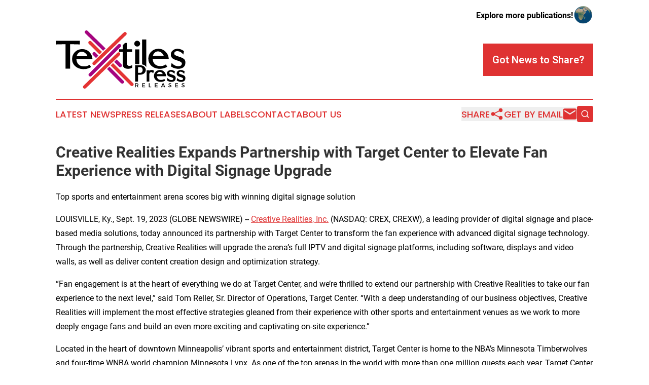

--- FILE ---
content_type: text/html;charset=utf-8
request_url: https://www.textilespressreleases.com/article/656370183-creative-realities-expands-partnership-with-target-center-to-elevate-fan-experience-with-digital-signage-upgrade
body_size: 8674
content:
<!DOCTYPE html>
<html lang="en">
<head>
  <title>Creative Realities Expands Partnership with Target Center to Elevate Fan Experience with Digital Signage Upgrade | Textiles Press Releases</title>
  <meta charset="utf-8">
  <meta name="viewport" content="width=device-width, initial-scale=1">
    <meta name="description" content="Textiles Press Releases is an online news publication focusing on industries in the World: Your best source on the textile industry news from the world">
    <link rel="icon" href="https://cdn.newsmatics.com/agp/sites/textilespressreleases-favicon-1.png" type="image/png">
  <meta name="csrf-token" content="mq_Nq-59_VF303ebDK-o4LSSshmkOJPhZAFTCJqEYhc=">
  <meta name="csrf-param" content="authenticity_token">
  <link href="/css/styles.min.css?v6eb3bc323562751890e3a74b24e16ad07f30b1f7" rel="stylesheet" data-turbo-track="reload">
  <link rel="stylesheet" href="/plugins/vanilla-cookieconsent/cookieconsent.css?v6eb3bc323562751890e3a74b24e16ad07f30b1f7">
  
<style type="text/css">
    :root {
        --color-primary-background: rgba(223, 50, 50, 0.5);
        --color-primary: #df3232;
        --color-secondary: #A5047F;
    }
</style>

  <script type="importmap">
    {
      "imports": {
          "adController": "/js/controllers/adController.js?v6eb3bc323562751890e3a74b24e16ad07f30b1f7",
          "alertDialog": "/js/controllers/alertDialog.js?v6eb3bc323562751890e3a74b24e16ad07f30b1f7",
          "articleListController": "/js/controllers/articleListController.js?v6eb3bc323562751890e3a74b24e16ad07f30b1f7",
          "dialog": "/js/controllers/dialog.js?v6eb3bc323562751890e3a74b24e16ad07f30b1f7",
          "flashMessage": "/js/controllers/flashMessage.js?v6eb3bc323562751890e3a74b24e16ad07f30b1f7",
          "gptAdController": "/js/controllers/gptAdController.js?v6eb3bc323562751890e3a74b24e16ad07f30b1f7",
          "hamburgerController": "/js/controllers/hamburgerController.js?v6eb3bc323562751890e3a74b24e16ad07f30b1f7",
          "labelsDescription": "/js/controllers/labelsDescription.js?v6eb3bc323562751890e3a74b24e16ad07f30b1f7",
          "searchController": "/js/controllers/searchController.js?v6eb3bc323562751890e3a74b24e16ad07f30b1f7",
          "videoController": "/js/controllers/videoController.js?v6eb3bc323562751890e3a74b24e16ad07f30b1f7",
          "navigationController": "/js/controllers/navigationController.js?v6eb3bc323562751890e3a74b24e16ad07f30b1f7"          
      }
    }
  </script>
  <script>
      (function(w,d,s,l,i){w[l]=w[l]||[];w[l].push({'gtm.start':
      new Date().getTime(),event:'gtm.js'});var f=d.getElementsByTagName(s)[0],
      j=d.createElement(s),dl=l!='dataLayer'?'&l='+l:'';j.async=true;
      j.src='https://www.googletagmanager.com/gtm.js?id='+i+dl;
      f.parentNode.insertBefore(j,f);
      })(window,document,'script','dataLayer','GTM-KGCXW2X');
  </script>

  <script>
    window.dataLayer.push({
      'cookie_settings': 'delta'
    });
  </script>
</head>
<body class="df-5 is-subpage">
<noscript>
  <iframe src="https://www.googletagmanager.com/ns.html?id=GTM-KGCXW2X"
          height="0" width="0" style="display:none;visibility:hidden"></iframe>
</noscript>
<div class="layout">

  <!-- Top banner -->
  <div class="max-md:hidden w-full content universal-ribbon-inner flex justify-end items-center">
    <a href="https://www.affinitygrouppublishing.com/" target="_blank" class="brands">
      <span class="font-bold text-black">Explore more publications!</span>
      <div>
        <img src="/images/globe.png" height="40" width="40" class="icon-globe"/>
      </div>
    </a>
  </div>
  <header data-controller="hamburger">
  <div class="content">
    <div class="header-top">
      <div class="flex gap-2 masthead-container justify-between items-center">
        <div class="mr-4 logo-container">
          <a href="/">
              <img src="https://cdn.newsmatics.com/agp/sites/textilespressreleases-logo-1.svg" alt="Textiles Press Releases"
                class="max-md:!h-[60px] lg:!max-h-[115px]" height="459082"
                width="auto" />
          </a>
        </div>
        <button class="hamburger relative w-8 h-6">
          <span aria-hidden="true"
            class="block absolute h-[2px] w-9 bg-[--color-primary] transform transition duration-500 ease-in-out -translate-y-[15px]"></span>
          <span aria-hidden="true"
            class="block absolute h-[2px] w-7 bg-[--color-primary] transform transition duration-500 ease-in-out translate-x-[7px]"></span>
          <span aria-hidden="true"
            class="block absolute h-[2px] w-9 bg-[--color-primary] transform transition duration-500 ease-in-out translate-y-[15px]"></span>
        </button>
        <a href="/submit-news" class="max-md:hidden button button-upload-content button-primary w-fit">
          <span>Got News to Share?</span>
        </a>
      </div>
      <!--  Screen size line  -->
      <div class="absolute bottom-0 -ml-[20px] w-screen h-[1px] bg-[--color-primary] z-50 md:hidden">
      </div>
    </div>
    <!-- Navigation bar -->
    <div class="navigation is-hidden-on-mobile" id="main-navigation">
      <div class="w-full md:hidden">
        <div data-controller="search" class="relative w-full">
  <div data-search-target="form" class="relative active">
    <form data-action="submit->search#performSearch" class="search-form">
      <input type="text" name="query" placeholder="Search..." data-search-target="input" class="search-input md:hidden" />
      <button type="button" data-action="click->search#toggle" data-search-target="icon" class="button-search">
        <img height="18" width="18" src="/images/search.svg" />
      </button>
    </form>
  </div>
</div>

      </div>
      <nav class="navigation-part">
          <a href="/latest-news" class="nav-link">
            Latest News
          </a>
          <a href="/press-releases" class="nav-link">
            Press Releases
          </a>
          <a href="/about-labels" class="nav-link">
            About Labels
          </a>
          <a href="/contact" class="nav-link">
            Contact
          </a>
          <a href="/about" class="nav-link">
            About Us
          </a>
      </nav>
      <div class="w-full md:w-auto md:justify-end">
        <div data-controller="navigation" class="header-actions hidden">
  <button class="nav-link flex gap-1 items-center" onclick="window.ShareDialog.openDialog()">
    <span data-navigation-target="text">
      Share
    </span>
    <span class="icon-share"></span>
  </button>
  <button onclick="window.AlertDialog.openDialog()" class="nav-link nav-link-email flex items-center gap-1.5">
    <span data-navigation-target="text">
      Get by Email
    </span>
    <span class="icon-mail"></span>
  </button>
  <div class="max-md:hidden">
    <div data-controller="search" class="relative w-full">
  <div data-search-target="form" class="relative active">
    <form data-action="submit->search#performSearch" class="search-form">
      <input type="text" name="query" placeholder="Search..." data-search-target="input" class="search-input md:hidden" />
      <button type="button" data-action="click->search#toggle" data-search-target="icon" class="button-search">
        <img height="18" width="18" src="/images/search.svg" />
      </button>
    </form>
  </div>
</div>

  </div>
</div>

      </div>
      <a href="/submit-news" class="md:hidden uppercase button button-upload-content button-primary w-fit">
        <span>Got News to Share?</span>
      </a>
      <a href="https://www.affinitygrouppublishing.com/" target="_blank" class="nav-link-agp">
        Explore more publications!
        <img src="/images/globe.png" height="35" width="35" />
      </a>
    </div>
  </div>
</header>

  <div id="main-content" class="content">
    <div id="flash-message"></div>
    <h1>Creative Realities Expands Partnership with Target Center to Elevate Fan Experience with Digital Signage Upgrade</h1>
<div class="press-release">
  <h2>Top sports and entertainment arena scores big with winning digital signage solution</h2>
      <p>LOUISVILLE, Ky., Sept.  19, 2023  (GLOBE NEWSWIRE) -- <a href="https://www.globenewswire.com/Tracker?data=tuEkQYDIeCYkYWeVd5YPHQQvMztFVpKXX5PIAVTRHzg13Md6yC4Ff7JohhuqWCr7VCc-p-CMEb7dd8nz-rhlaw==" rel="nofollow" target="_blank"><u>Creative Realities, Inc.</u></a> (NASDAQ: CREX, CREXW), a leading provider of digital signage and place-based media solutions, today announced its partnership with Target Center to transform the fan experience with advanced digital signage technology. Through the partnership, Creative Realities will upgrade the arena&#x2019;s full IPTV and digital signage platforms, including software, displays and video walls, as well as deliver content creation design and optimization strategy.<br></p>    <p>&#x201C;Fan engagement is at the heart of everything we do at Target Center, and we&#x2019;re thrilled to extend our partnership with Creative Realities to take our fan experience to the next level,&#x201D; said Tom Reller, Sr. Director of Operations, Target Center. &#x201C;With a deep understanding of our business objectives, Creative Realities will implement the most effective strategies gleaned from their experience with other sports and entertainment venues as we work to more deeply engage fans and build an even more exciting and captivating on-site experience.&#x201D;</p>    <p>Located in the heart of downtown Minneapolis&#x2019; vibrant sports and entertainment district, Target Center is home to the NBA&#x2019;s Minnesota Timberwolves and four-time WNBA world champion Minnesota Lynx. As one of the top arenas in the world with more than one million guests each year, Target Center had the goal of upgrading its entire digital signature infrastructure, using this to increase food and beverage sales along with improving sponsorship monetization throughout the venue.</p>    <p>After evaluating many integration partners and software platforms, Target Center &#x2013; managed by ASM Global &#x2013;&#xA0;selected Creative Realities due to its consultative approach to guiding technology selection and strategy, as well as its deep experience with top sports and entertainment venues. Creative Realities&#x2019; IPTV, Proprietary Digital Menu Board Software platform known as <a href="https://www.globenewswire.com/Tracker?data=5cVfcmDfYxsNEZwVeJBd1x5BVDW2M4xocqypzRxYumHCOorZRuzt_sN_XGX0ss6igToo6VKLVlPidKZzdEhM1TexD21YkFbVr7VWb-DeSgyCceD_IKor2oerkm3rQnhr" rel="nofollow" target="_blank">Clarity</a>, and its customer content creation offering features future-proof elements that will drive greater operational efficiencies for the on-site team, support an engaging and fun fan experience, and equip the venue&#x2019;s sponsorship team with more avenues to drive incremental revenue.</p>    <p>With planning currently in progress, Creative Realities and Target Center will define the complete rollout schedule during the 2023-2024 NBA season, coinciding this implementation with other planned venue upgrades. After implementation, Creative Realities will provide ongoing support with on-site event day operations, menu optimization services and content development services for the sponsorship team.</p>    <p>&#x201C;Target Center&#x2019;s state-of-the-art facility brings the future of entertainment to the present, and we&#x2019;re thrilled to play an integral role in the fan experience,&#x201D; said Lee Summers, President of Sports and Entertainment at Creative Realities. &#x201C;As sports and entertainment arenas begin integrating next-generation technologies like augmented and virtual reality to the on-site experience, digital signage will prove to be the delivery method of these new experiences and a game changer for innovative venues like Target Center.&#x201D;</p>    <p>This partnership follows Creative Realities&#x2019; <a href="https://www.globenewswire.com/Tracker?data=[base64]" rel="nofollow" target="_blank"><u>continued expansion in the sports and entertainment sector</u></a>, with an impressive roster of clients that includes the Dallas Cowboys, the San Antonio Spurs, Texas Christian University, Memphis Grizzlies, Sacramento Kings, Minnesota Wild, Detroit Lions, New Orleans Saints the Baltimore Ravens and more. The company's flagship sports offering, IPTV, allows venues to seamlessly stream engaging, informative and interactive content anywhere throughout the venue. Creative Realities also provides intelligent menu board solutions and cutting-edge experiential fan engagement technologies that serve to maximize sales and enhance the overall game-day experience.</p>    <p><strong>About ASM Global</strong><br>ASM Global is the world&#x2019;s leading producer of entertainment experiences. It is the&#xA0;global leader in venue and event strategy and management&#x2014;delivering locally tailored&#xA0;solutions and cutting-edge technologies to achieve maximum results for venue owners.&#xA0;The company&#x2019;s elite venue network spans five continents, with a portfolio of more than&#xA0;350 of the world&#x2019;s most prestigious arenas, stadiums, convention and exhibition centers and&#xA0; performing arts venues.</p>    <p><strong>About Creative Realities, Inc.</strong><br>Creative Realities helps clients use the latest omnichannel technologies to inspire better customer experiences. CRI designs, develops and deploys consumer experiences for high-end enterprise-level networks, and is actively providing recurring SaaS and support services across diverse vertical markets, including but not limited to automotive, advertising networks, apparel &amp; accessories, convenience stores, food service/QSR, gaming, theater, and stadium venues.</p>    <p align="justify"><strong>Cautionary Note on Forward-Looking Statements<br></strong>This press release contains "forward-looking statements" within the meaning of Section 27A of the Securities Act of 1933, as amended, Section 21E of the Securities Exchange Act of 1934, as amended, and the Private Securities Litigation Reform Act of 1995, and includes, among other things, discussions of our business strategies, product releases, future operations and capital resources. Words such as "estimates," "projected," "expects," "anticipates," "forecasts," "plans," "intends," "believes," "seeks," "may," "will," "should," "future," "propose" and variations of these words or similar expressions (or the negative versions of such words or expressions) are intended to identify forward-looking statements. Forward-looking statements are not guarantees of future performance, conditions or results. They are based on the opinions, estimates and beliefs of management as of the date such statements are made, and they are subject to known and unknown risks, uncertainties, assumptions and other factors, many of which are outside of our control, that may cause the actual results, level of activity, performance or achievements to be materially different from those expressed or implied by such forward-looking statements. Some of these risks are discussed in the &#x201C;Risk Factors&#x201D; section contained in Item 1A of our Annual Report on Form 10-K for the year ended December 31, 2022 and in our Quarterly Report on Form 10-Q for the period ended June 30, 2023, and the Company&#x2019;s subsequent filings with the U.S. Securities and Exchange Commission. Important factors, among others, that may affect actual results or outcomes include: our ability to effectively integrate Reflect&#x2019;s business operations, our strategy for customer retention, growth, product development, market position, financial results and reserves, our ability to execute on our business plan, our ability to retain key personnel, our ability to remain listed on the Nasdaq Capital Market, our ability to realize the revenues included in our future guidance and backlog reports, the ability of the Company to continue as a going concern, potential litigation, supply chain shortages, and general economic and market conditions impacting demand for our products and services, including those as a result of the COVID-19 pandemic. Readers should not place undue reliance upon any forward-looking statements. We assume no obligation to update or revise the forward-looking statements, whether as a result of new information, future events or otherwise, except as required by law.</p>    <p><strong>Contacts</strong></p>    <p><strong>Media Inquiries</strong><br>Christina Davies<br><a href="https://www.globenewswire.com/Tracker?data=9LfVeEYetCERTcSRNC7GXOXRPeQUfp0UDU5cVNRGxsjEZdKcI7sWJhyosIBVhHPkMyY5l_HR5MiK1HJ5PuBhKaGXehwZtr_rZfu1iTaalwQ=" rel="nofollow" target="_blank">cdavies@ideagrove.com</a></p>    <p>Investor Relations<br><a href="https://www.globenewswire.com/Tracker?data=1d-jwIW2g6iLKl8uVjNtNOZyJRmEFFpNp3acidW4Sky_lZkDth1BJNxsMZlhQGLwdrPZjFOH1srXRYYX9KDccw==" rel="nofollow" target="_blank">ir@cri.com</a></p>    <p> </p> <img class="__GNW8366DE3E__IMG" src="https://www.globenewswire.com/newsroom/ti?nf=ODkyMzExMCM1ODE3MDMxIzIyMzI3OTA="> <br><img src="https://ml.globenewswire.com/media/MGUxNzEzNmItOTVmYi00NjVhLTlmMTAtZmYzZmNmYWMxYjVjLTEyNDQzNDM=/tiny/Creative-Realities.png" referrerpolicy="no-referrer-when-downgrade"><p><a href="https://www.globenewswire.com/NewsRoom/AttachmentNg/5a991e79-2816-4bf3-8d59-44aa4a34f5d4" rel="nofollow"><img src="https://ml.globenewswire.com/media/5a991e79-2816-4bf3-8d59-44aa4a34f5d4/small/creativerealitieslogo-png.png" border="0" width="150" height="26" alt="Primary Logo"></a></p>
    <p>
  Legal Disclaimer:
</p>
<p>
  EIN Presswire provides this news content "as is" without warranty of any kind. We do not accept any responsibility or liability
  for the accuracy, content, images, videos, licenses, completeness, legality, or reliability of the information contained in this
  article. If you have any complaints or copyright issues related to this article, kindly contact the author above.
</p>
<img class="prtr" src="https://www.einpresswire.com/tracking/article.gif?t=5&a=EkbsqKjegUzRwhLT&i=zo3FS26weutfHJhT" alt="">
</div>

  </div>
</div>
<footer class="footer footer-with-line">
  <div class="content flex flex-col">
    <p class="footer-text text-sm mb-4 order-2 lg:order-1">© 1995-2026 Newsmatics Inc. dba Affinity Group Publishing &amp; Textiles Press Releases. All Rights Reserved.</p>
    <div class="footer-nav lg:mt-2 mb-[30px] lg:mb-0 flex gap-7 flex-wrap justify-center order-1 lg:order-2">
        <a href="/about" class="footer-link">About</a>
        <a href="/archive" class="footer-link">Press Release Archive</a>
        <a href="/submit-news" class="footer-link">Submit Press Release</a>
        <a href="/legal/terms" class="footer-link">Terms &amp; Conditions</a>
        <a href="/legal/dmca" class="footer-link">Copyright/DMCA Policy</a>
        <a href="/legal/privacy" class="footer-link">Privacy Policy</a>
        <a href="/contact" class="footer-link">Contact</a>
    </div>
  </div>
</footer>
<div data-controller="dialog" data-dialog-url-value="/" data-action="click->dialog#clickOutside">
  <dialog
    class="modal-shadow fixed backdrop:bg-black/20 z-40 text-left bg-white rounded-full w-[350px] h-[350px] overflow-visible"
    data-dialog-target="modal"
  >
    <div class="text-center h-full flex items-center justify-center">
      <button data-action="click->dialog#close" type="button" class="modal-share-close-button">
        ✖
      </button>
      <div>
        <div class="mb-4">
          <h3 class="font-bold text-[28px] mb-3">Share us</h3>
          <span class="text-[14px]">on your social networks:</span>
        </div>
        <div class="flex gap-6 justify-center text-center">
          <a href="https://www.facebook.com/sharer.php?u=https://www.textilespressreleases.com" class="flex flex-col items-center font-bold text-[#4a4a4a] text-sm" target="_blank">
            <span class="h-[55px] flex items-center">
              <img width="40px" src="/images/fb.png" alt="Facebook" class="mb-2">
            </span>
            <span class="text-[14px]">
              Facebook
            </span>
          </a>
          <a href="https://www.linkedin.com/sharing/share-offsite/?url=https://www.textilespressreleases.com" class="flex flex-col items-center font-bold text-[#4a4a4a] text-sm" target="_blank">
            <span class="h-[55px] flex items-center">
              <img width="40px" height="40px" src="/images/linkedin.png" alt="LinkedIn" class="mb-2">
            </span>
            <span class="text-[14px]">
            LinkedIn
            </span>
          </a>
        </div>
      </div>
    </div>
  </dialog>
</div>

<div data-controller="alert-dialog" data-action="click->alert-dialog#clickOutside">
  <dialog
    class="fixed backdrop:bg-black/20 modal-shadow z-40 text-left bg-white rounded-full w-full max-w-[450px] aspect-square overflow-visible"
    data-alert-dialog-target="modal">
    <div class="flex items-center text-center -mt-4 h-full flex-1 p-8 md:p-12">
      <button data-action="click->alert-dialog#close" type="button" class="modal-close-button">
        ✖
      </button>
      <div class="w-full" data-alert-dialog-target="subscribeForm">
        <img class="w-8 mx-auto mb-4" src="/images/agps.svg" alt="AGPs" />
        <p class="md:text-lg">Get the latest news on this topic.</p>
        <h3 class="dialog-title mt-4">SIGN UP FOR FREE TODAY</h3>
        <form data-action="submit->alert-dialog#submit" method="POST" action="/alerts">
  <input type="hidden" name="authenticity_token" value="mq_Nq-59_VF303ebDK-o4LSSshmkOJPhZAFTCJqEYhc=">

  <input data-alert-dialog-target="fullnameInput" type="text" name="fullname" id="fullname" autocomplete="off" tabindex="-1">
  <label>
    <input data-alert-dialog-target="emailInput" placeholder="Email address" name="email" type="email"
      value=""
      class="rounded-xs mb-2 block w-full bg-white px-4 py-2 text-gray-900 border-[1px] border-solid border-gray-600 focus:border-2 focus:border-gray-800 placeholder:text-gray-400"
      required>
  </label>
  <div class="text-red-400 text-sm" data-alert-dialog-target="errorMessage"></div>

  <input data-alert-dialog-target="timestampInput" type="hidden" name="timestamp" value="1769568350" autocomplete="off" tabindex="-1">

  <input type="submit" value="Sign Up"
    class="!rounded-[3px] w-full mt-2 mb-4 bg-primary px-5 py-2 leading-5 font-semibold text-white hover:color-primary/75 cursor-pointer">
</form>
<a data-action="click->alert-dialog#close" class="text-black underline hover:no-underline inline-block mb-4" href="#">No Thanks</a>
<p class="text-[15px] leading-[22px]">
  By signing to this email alert, you<br /> agree to our
  <a href="/legal/terms" class="underline text-primary hover:no-underline" target="_blank">Terms & Conditions</a>
</p>

      </div>
      <div data-alert-dialog-target="checkEmail" class="hidden">
        <img class="inline-block w-9" src="/images/envelope.svg" />
        <h3 class="dialog-title">Check Your Email</h3>
        <p class="text-lg mb-12">We sent a one-time activation link to <b data-alert-dialog-target="userEmail"></b>.
          Just click on the link to
          continue.</p>
        <p class="text-lg">If you don't see the email in your inbox, check your spam folder or <a
            class="underline text-primary hover:no-underline" data-action="click->alert-dialog#showForm" href="#">try
            again</a>
        </p>
      </div>

      <!-- activated -->
      <div data-alert-dialog-target="activated" class="hidden">
        <img class="w-8 mx-auto mb-4" src="/images/agps.svg" alt="AGPs" />
        <h3 class="dialog-title">SUCCESS</h3>
        <p class="text-lg">You have successfully confirmed your email and are subscribed to <b>
            Textiles Press Releases
          </b> daily
          news alert.</p>
      </div>
      <!-- alreadyActivated -->
      <div data-alert-dialog-target="alreadyActivated" class="hidden">
        <img class="w-8 mx-auto mb-4" src="/images/agps.svg" alt="AGPs" />
        <h3 class="dialog-title">Alert was already activated</h3>
        <p class="text-lg">It looks like you have already confirmed and are receiving the <b>
            Textiles Press Releases
          </b> daily news
          alert.</p>
      </div>
      <!-- activateErrorMessage -->
      <div data-alert-dialog-target="activateErrorMessage" class="hidden">
        <img class="w-8 mx-auto mb-4" src="/images/agps.svg" alt="AGPs" />
        <h3 class="dialog-title">Oops!</h3>
        <p class="text-lg mb-4">It looks like something went wrong. Please try again.</p>
        <form data-action="submit->alert-dialog#submit" method="POST" action="/alerts">
  <input type="hidden" name="authenticity_token" value="mq_Nq-59_VF303ebDK-o4LSSshmkOJPhZAFTCJqEYhc=">

  <input data-alert-dialog-target="fullnameInput" type="text" name="fullname" id="fullname" autocomplete="off" tabindex="-1">
  <label>
    <input data-alert-dialog-target="emailInput" placeholder="Email address" name="email" type="email"
      value=""
      class="rounded-xs mb-2 block w-full bg-white px-4 py-2 text-gray-900 border-[1px] border-solid border-gray-600 focus:border-2 focus:border-gray-800 placeholder:text-gray-400"
      required>
  </label>
  <div class="text-red-400 text-sm" data-alert-dialog-target="errorMessage"></div>

  <input data-alert-dialog-target="timestampInput" type="hidden" name="timestamp" value="1769568350" autocomplete="off" tabindex="-1">

  <input type="submit" value="Sign Up"
    class="!rounded-[3px] w-full mt-2 mb-4 bg-primary px-5 py-2 leading-5 font-semibold text-white hover:color-primary/75 cursor-pointer">
</form>
<a data-action="click->alert-dialog#close" class="text-black underline hover:no-underline inline-block mb-4" href="#">No Thanks</a>
<p class="text-[15px] leading-[22px]">
  By signing to this email alert, you<br /> agree to our
  <a href="/legal/terms" class="underline text-primary hover:no-underline" target="_blank">Terms & Conditions</a>
</p>

      </div>

      <!-- deactivated -->
      <div data-alert-dialog-target="deactivated" class="hidden">
        <img class="w-8 mx-auto mb-4" src="/images/agps.svg" alt="AGPs" />
        <h3 class="dialog-title">You are Unsubscribed!</h3>
        <p class="text-lg">You are no longer receiving the <b>
            Textiles Press Releases
          </b>daily news alert.</p>
      </div>
      <!-- alreadyDeactivated -->
      <div data-alert-dialog-target="alreadyDeactivated" class="hidden">
        <img class="w-8 mx-auto mb-4" src="/images/agps.svg" alt="AGPs" />
        <h3 class="dialog-title">You have already unsubscribed!</h3>
        <p class="text-lg">You are no longer receiving the <b>
            Textiles Press Releases
          </b> daily news alert.</p>
      </div>
      <!-- deactivateErrorMessage -->
      <div data-alert-dialog-target="deactivateErrorMessage" class="hidden">
        <img class="w-8 mx-auto mb-4" src="/images/agps.svg" alt="AGPs" />
        <h3 class="dialog-title">Oops!</h3>
        <p class="text-lg">Try clicking the Unsubscribe link in the email again and if it still doesn't work, <a
            href="/contact">contact us</a></p>
      </div>
    </div>
  </dialog>
</div>

<script src="/plugins/vanilla-cookieconsent/cookieconsent.umd.js?v6eb3bc323562751890e3a74b24e16ad07f30b1f7"></script>
  <script src="/js/cookieconsent.js?v6eb3bc323562751890e3a74b24e16ad07f30b1f7"></script>

<script type="module" src="/js/app.js?v6eb3bc323562751890e3a74b24e16ad07f30b1f7"></script>
</body>
</html>


--- FILE ---
content_type: image/svg+xml
request_url: https://cdn.newsmatics.com/agp/sites/textilespressreleases-logo-1.svg
body_size: 20424
content:
<?xml version="1.0" encoding="UTF-8" standalone="no"?>
<svg
   xmlns:dc="http://purl.org/dc/elements/1.1/"
   xmlns:cc="http://creativecommons.org/ns#"
   xmlns:rdf="http://www.w3.org/1999/02/22-rdf-syntax-ns#"
   xmlns:svg="http://www.w3.org/2000/svg"
   xmlns="http://www.w3.org/2000/svg"
   xml:space="preserve"
   width="10.228354in"
   height="4.5908208in"
   version="1.0"
   shape-rendering="geometricPrecision"
   text-rendering="geometricPrecision"
   image-rendering="optimizeQuality"
   fill-rule="evenodd"
   clip-rule="evenodd"
   viewBox="0 0 1022836.3 459082.07"
   id="svg22"><metadata
   id="metadata28"><rdf:RDF><cc:Work
       rdf:about=""><dc:format>image/svg+xml</dc:format><dc:type
         rdf:resource="http://purl.org/dc/dcmitype/StillImage" /></cc:Work></rdf:RDF></metadata><defs
   id="defs26" />
 <g
   id="Layer_x0020_1"
   transform="translate(-73227,-46344.611)">
  <metadata
   id="CorelCorpID_0Corel-Layer" />
  <path
   fill="#a5047f"
   d="m 366639,221198 v 0 c 5231,-5231 13789,-5232 19021,0 l 23637,23637 -19021,19022 -23637,-23638 c -5232,-5232 -5232,-13789 0,-19021 z M 335595,386806 565681,156720 c 5232,-5232 13790,-5231 19020,-1 l 1,1 c 5232,5230 5229,13792 0,19021 L 354617,405827 c -12580,12580 -31606,-6438 -19022,-19021 z m 160994,-54679 110897,110898 c 5231,5231 5231,13790 -1,19022 v 0 c -5231,5231 -13793,5231 -19021,0 L 477567,351149 Z M 305349,50239 v 0 c 5232,-5231 13718,-5155 19023,0 L 466124,188010 447102,207031 305349,69261 c -5304,-5156 -5232,-13790 0,-19022 z m 248066,225062 37904,38236 c 5207,5252 5231,13790 0,19022 v 0 c -5232,5231 -13815,5252 -19022,-1 l -37904,-38236 z"
   id="path3" />
 </g>
 <g
   id="Layer_x0020_2"
   transform="translate(-73227,-46344.611)">
  <metadata
   id="CorelCorpID_1Corel-Layer" />
  <path
   fill="#e43434"
   d="m 333772,132832 v 0 c 5231,-5231 13748,-5188 19021,1 l 84918,83589 -19023,19022 -84916,-83588 c -5272,-5191 -5232,-13792 0,-19024 z m -42195,368496 v 0 c -5140,-5321 -4973,-13860 332,-19019 L 558862,222709 c 5304,-5159 13879,-4991 19019,332 v 0 c 5139,5322 4969,13863 -333,19019 L 310595,501661 c -5301,5156 -13878,4991 -19018,-333 z m 74233,-185211 v 0 c -5141,-5324 -5001,-13892 332,-19021 L 609870,62710 c 5332,-5127 13879,-4990 19019,333 v 0 c 5139,5321 5000,13891 -332,19019 L 384829,316448 c -5333,5126 -13879,4991 -19019,-331 z m 159192,-12403 158406,158406 c 5230,5230 5232,13792 0,19023 v 0 c -5231,5232 -13792,5231 -19022,0 L 505981,322736 Z"
   id="path7" />
 </g>
 <g
   id="Layer_x0020_3"
   transform="translate(-73227,-46344.611)">
  <metadata
   id="CorelCorpID_2Corel-Layer" />
  <path
   fill="#000000"
   d="m 1011214,195110 c 7184,-2727 15148,-3949 23893,-3687 v 2 c 5482,62 10838,719 16055,1966 5248,1256 10344,3105 15271,5539 3151,1560 6084,3133 8786,4705 2714,1580 5248,3195 7589,4832 l 1777,1244 -416,2100 -3556,17893 -1369,6876 -4437,-5412 c -1903,-2320 -4133,-4549 -6699,-6686 -2592,-2158 -5555,-4241 -8895,-6245 l -51,-26 c -3289,-2053 -6667,-3723 -10128,-4998 -3450,-1272 -6975,-2159 -10567,-2649 l -143,-12 c -3191,-570 -6209,-780 -9050,-635 -2831,144 -5526,635 -8083,1462 l -39,13 c -2395,741 -4490,1706 -6264,2891 -1702,1138 -3121,2482 -4240,4032 l 2,1 c -970,1362 -1723,2875 -2244,4541 -520,1664 -816,3477 -867,5435 h 11 c 0,1849 278,3517 820,5005 524,1438 1300,2752 2316,3938 975,1024 2074,2013 3290,2956 1224,949 2597,1877 4109,2777 2027,1043 3739,1924 4718,2415 1260,634 2475,1228 3682,1788 2828,1002 7116,2432 13247,4475 l 17,6 1,-4 c 4576,1476 7357,2388 9591,3119 2311,757 4158,1363 4913,1605 l 65,12 c 8577,2945 15686,6037 21332,9282 5844,3360 10123,6906 12838,10638 l -1,1 c 3606,4720 5929,10060 6960,16021 1016,5866 772,12311 -734,19339 l -5,-2 c -1494,7220 -4275,13419 -8327,18594 -4080,5213 -9404,9349 -15958,12400 l -51,13 c -6364,2845 -13285,4717 -20755,5598 -7388,873 -15321,789 -23783,-268 l -39,-14 c -7700,-1034 -15106,-2920 -22221,-5675 -7114,-2755 -13930,-6377 -20449,-10886 l -1798,-1244 437,-2138 3947,-19338 1321,-6478 4393,4950 c 1165,1313 2795,2832 4888,4560 2122,1754 4672,3674 7643,5764 l 2,-4 c 3004,2001 6008,3722 8993,5150 2992,1429 6055,2617 9174,3549 l -1,5 c 2392,619 4804,1131 7240,1543 2407,408 4868,717 7381,935 v 5 c 2428,149 4859,112 7287,-107 2465,-223 5007,-648 7611,-1266 l 2,5 c 2398,-747 4524,-1657 6378,-2727 1822,-1050 3394,-2276 4713,-3667 l 53,-65 c 1190,-1189 2147,-2482 2863,-3881 727,-1422 1246,-3011 1551,-4777 l 39,-208 c 409,-1724 513,-3406 320,-5037 -198,-1671 -699,-3304 -1493,-4891 l -12,-26 c -1257,-2561 -3630,-4989 -7125,-7297 -3744,-2471 -8713,-4750 -14920,-6855 l -182,-65 c -1071,-433 -2608,-1003 -4610,-1686 -1876,-641 -4055,-1353 -6509,-2113 l -117,-39 c -2493,-865 -4739,-1623 -6737,-2270 -2197,-711 -4062,-1288 -5598,-1734 l -389,-130 c -2147,-927 -3240,-1394 -4396,-1884 l -5884,-2507 c -1974,-850 -3922,-1778 -5828,-2756 h -13 c -1794,-921 -3498,-1877 -5106,-2840 l -246,-155 c -2988,-2169 -5624,-4395 -7902,-6673 l -92,-116 c -2611,-2856 -4712,-5932 -6289,-9229 -1590,-3325 -2648,-6860 -3166,-10606 l -14,-91 c -410,-3671 -452,-7197 -134,-10555 324,-3416 1022,-6636 2082,-9636 l 12,-26 c 1091,-3009 2392,-5756 3888,-8225 l -9,-5 c 1528,-2527 3256,-4748 5166,-6657 l 6,6 c 5613,-5782 12035,-10037 19268,-12783 z M 73227,153594 v -22116 -3318 h 3318 183655 3318 v 3318 22116 3405 l -3409,-100 -73943,-2178 v 189363 3318 h -3318 -28952 -3318 v -3318 -189363 l -73943,2178 -3408,100 z m 177420,46039 c 9600,-3758 20216,-5610 31837,-5555 10852,-55 20889,1805 30103,5580 9226,3780 17602,9466 25136,17057 7504,7447 13326,15644 17477,24596 4156,8963 6631,18666 7439,29120 l 278,3564 h -3582 -28173 -94922 c 32,522 73,1062 120,1622 167,1957 408,4071 720,6311 1300,7801 3542,14664 6725,20587 3147,5857 7222,10809 12216,14852 l 3,-4 c 5126,4021 10710,7098 16733,9231 6084,2155 12631,3362 19623,3627 8951,294 17191,-495 24711,-2375 7428,-1856 14155,-4791 20177,-8805 l 2844,-1897 1807,2907 7669,12337 1784,2869 -2911,1730 c -9475,5627 -19757,9620 -30827,11974 -11026,2345 -22826,3060 -35383,2150 h -27 c -11591,-944 -22187,-3450 -31780,-7518 -9636,-4086 -18225,-9741 -25767,-16963 -15131,-14549 -22697,-32573 -22697,-54008 0,-11010 1902,-21177 5707,-30507 3812,-9345 9515,-17815 17106,-25406 l 6,6 c 7581,-7609 16199,-13305 25848,-17082 z m 41886,17534 c -4700,-1748 -9684,-2630 -14939,-2630 -546,0 -1169,24 -1870,70 h -14 c -879,56 -1809,137 -2809,232 -4640,617 -8910,1935 -12817,3955 -3927,2030 -7488,4773 -10686,8226 l -39,51 c -3152,3281 -5752,7146 -7793,11581 -1593,3460 -2848,7272 -3762,11426 h 85822 c -1656,-4513 -3692,-8631 -6107,-12347 -3130,-4816 -6922,-8998 -11367,-12528 l -52,-39 c -4291,-3557 -8817,-6230 -13567,-7997 z m 308175,-21646 v -30912 -1423 l 1051,-986 17615,-16561 2267,-908 h 8280 3283 l 21,3306 312,47484 h 38061 3318 v 3318 13948 3319 h -3318 -38052 l -321,87536 h 14 c 0,1528 99,2991 293,4395 200,1437 505,2878 911,4325 l 12,26 c 335,1233 933,2536 1771,3910 900,1478 2064,3031 3466,4664 l 1,-2 c 1294,1407 2829,2533 4609,3375 1842,870 3973,1453 6401,1744 v 2 c 1288,141 2810,151 4538,37 1821,-122 3890,-389 6172,-791 l 2,7 c 2204,-454 4169,-980 5881,-1571 l 4,13 c 1581,-547 2875,-1137 3869,-1761 l 5080,-3191 v 5990 13336 1887 l -1646,963 c -4348,2543 -9053,4468 -14109,5769 -5006,1287 -10351,1961 -16031,2021 -3788,58 -7347,-132 -10671,-560 -3417,-441 -6559,-1122 -9426,-2028 l -168,-64 c -2759,-1038 -5243,-2157 -7420,-3349 -2201,-1207 -4126,-2512 -5747,-3917 l -168,-155 c -1526,-1525 -2870,-3182 -4032,-4976 -1139,-1758 -2106,-3652 -2903,-5687 h -1 c -865,-2029 -1557,-3935 -2058,-5704 l -3,1 c -520,-1828 -849,-3537 -977,-5112 v -66 c -83,-1388 -156,-2979 -208,-4772 -54,-1797 -84,-3426 -84,-4813 l 71,-53545 50,-37937 h -25810 -3318 v -3319 -13948 -3318 h 3318 z m 114567,-67559 v -12 c 6306,0 11706,2279 16195,6833 l -5,4 c 2200,2124 3854,4515 4956,7172 1116,2695 1677,5637 1677,8814 0,6249 -2271,11645 -6808,16181 l -5,-4 c -2171,2280 -4598,3982 -7279,5101 -2676,1117 -5589,1643 -8731,1587 v 13 c -3045,0 -5937,-578 -8672,-1740 -2690,-1142 -5186,-2844 -7484,-5109 l -39,-39 c -2218,-2251 -3885,-4715 -4999,-7385 -1125,-2693 -1685,-5561 -1685,-8605 0,-3127 579,-6063 1740,-8798 1146,-2698 2855,-5160 5131,-7378 l -6,-6 c 2248,-2249 4721,-3933 7408,-5048 2677,-1110 5548,-1636 8606,-1581 z m -12725,67671 h 26061 3319 v 3318 111161 h -29840 -2858 v -111161 -3318 z m 29380,114479 v 3042 h -22375 -3271 -4194 -2858 v -3042 h 2858 z m 25632,-191775 h 26229 3318 v 3318 214660 l -210,-401 c -921,-1719 -2024,-3397 -3305,-5025 l -2,2 c -1228,-1668 -2616,-3249 -4157,-4734 -1542,-1483 -3245,-2873 -5102,-4156 v 0 c -1079,-772 -2234,-1497 -3468,-2171 -782,-513 -1645,-1038 -2585,-1573 -1343,-764 -2683,-1446 -4015,-2047 h -36 c -1522,-683 -2939,-1262 -4231,-1725 l -11,30 c -1709,-615 -3220,-1106 -4542,-1481 l -4,14 c -402,-123 -801,-242 -1197,-355 v -191038 -3318 z m -3318,195877 v -1521 c 396,113 795,232 1197,355 l 4,-14 c 1322,375 2833,866 4542,1481 l 11,-30 c 1292,463 2709,1042 4231,1725 h 36 c 1332,601 2672,1283 4015,2047 940,535 1803,1060 2585,1573 -881,-484 -1803,-940 -2765,-1373 -2276,-1024 -4811,-1933 -7609,-2727 -1986,-615 -4069,-1122 -6247,-1516 z m 97678,-117236 c 9601,-3758 20217,-5610 31837,-5555 10852,-55 20889,1805 30104,5581 9224,3778 17603,9466 25135,17056 7504,7447 13326,15645 17477,24597 4156,8962 6632,18665 7440,29120 l 275,3564 h -3579 -28173 -94923 c 33,521 73,1062 121,1621 167,1957 407,4071 720,6311 1300,7801 3542,14664 6725,20587 3146,5857 7221,10809 12216,14852 l 3,-4 c 5126,4022 10710,7099 16733,9232 6084,2154 12631,3362 19623,3627 8951,293 17191,-496 24711,-2376 7447,-1861 14176,-4791 20176,-8793 l 2850,-1901 1801,2899 7670,12337 1783,2869 -2911,1731 c -9475,5626 -19756,9619 -30826,11973 -5188,1103 -10547,1847 -16077,2228 -2397,-286 -4861,-424 -7390,-412 -3106,-14 -6065,161 -8878,522 -1008,-52 -2021,-114 -3039,-188 h -26 c -11592,-944 -22188,-3449 -31781,-7517 -9635,-4087 -18225,-9741 -25766,-16964 -15131,-14549 -22697,-32572 -22697,-54008 0,-11010 1902,-21177 5707,-30506 3811,-9346 9515,-17816 17105,-25407 l 6,6 c 7582,-7609 16199,-13304 25848,-17082 z m 50911,151556 c -5270,365 -10693,400 -16268,110 2813,-361 5772,-536 8878,-522 2529,-12 4993,126 7390,412 z m -9024,-134021 c -4700,-1748 -9685,-2631 -14940,-2631 -545,0 -1169,24 -1869,70 h -14 c -879,57 -1810,137 -2809,232 -4640,617 -8911,1935 -12817,3955 -3928,2030 -7489,4773 -10686,8226 l -39,52 c -3153,3280 -5752,7145 -7794,11580 -1593,3460 -2848,7272 -3762,11427 h 85822 c -1655,-4514 -3691,-8631 -6107,-12347 -3129,-4817 -6922,-8999 -11367,-12529 l -51,-39 c -4291,-3557 -8817,-6229 -13567,-7996 z"
   id="path11" />
 </g>
 <g
   id="Layer_x0020_4"
   transform="translate(-73227,-46344.611)">
  <metadata
   id="CorelCorpID_3Corel-Layer" />
  <path
   fill="#000000"
   d="m 698821,446347 v -122459 -3271 h 3271 32264 c 3387,0 6664,216 9822,648 3132,429 6085,1072 8850,1930 2797,793 5333,1702 7609,2727 2309,1038 4385,2217 6232,3543 v -1 c 1856,1284 3560,2674 5102,4157 1542,1485 2930,3066 4159,4733 l 1,-1 c 1280,1627 2384,3304 3303,5024 931,1743 1646,3489 2137,5236 l -5,1 c 513,1632 891,3228 1125,4778 236,1571 340,3179 307,4808 h 13 c 0,1962 -225,3999 -663,6096 -427,2044 -1070,4139 -1917,6275 l -12,38 c -870,2113 -1971,4175 -3299,6180 -1306,1970 -2847,3908 -4621,5807 l 3,1 c -1822,2020 -4055,3834 -6684,5440 -2561,1567 -5501,2932 -8805,4095 l -1,-2 c -3250,1182 -6734,2072 -10448,2664 -3728,593 -7636,892 -11729,892 h -13048 c 60,12000 91,28897 91,50661 v 3271 h -3271 -16515 -3271 z m 39182,-110930 h -16125 v 45757 h 16606 c 1820,0 3487,-170 5001,-514 1472,-332 2861,-845 4156,-1534 l 5,9 c 1310,-718 2474,-1535 3478,-2449 950,-862 1746,-1811 2371,-2837 l 52,-90 c 807,-1233 1505,-2471 2090,-3708 593,-1250 1091,-2528 1495,-3827 h 1 c 380,-1292 673,-2600 868,-3917 190,-1283 289,-2592 289,-3915 0,-1379 -101,-2699 -299,-3955 h -1 c -209,-1322 -520,-2629 -925,-3909 l -4,1 c -424,-1272 -954,-2575 -1588,-3903 -628,-1317 -1324,-2583 -2082,-3796 l -4,3 c -711,-1087 -1575,-2073 -2587,-2953 -1055,-919 -2253,-1721 -3588,-2402 h -12 c -1337,-687 -2758,-1202 -4256,-1541 -1525,-348 -3177,-520 -4941,-520 z m 78796,25532 c 4074,-1677 8434,-2464 13064,-2357 3014,37 5876,436 8570,1197 2732,771 5314,1915 7730,3430 l 2226,1395 -898,2475 -4384,12099 -1778,4905 -3625,-3743 c -1675,-1730 -3460,-3024 -5350,-3880 -1872,-851 -3860,-1288 -5954,-1314 h -39 c -2064,-52 -3985,303 -5753,1068 -1770,767 -3441,1975 -5001,3626 -1470,1576 -2577,3420 -3315,5525 -764,2177 -1147,4686 -1147,7520 v 53452 3271 h -3271 -15011 -3271 v -3271 -82130 -3270 h 3271 15011 3271 v 3027 c 1812,-1210 3697,-2219 5654,-3025 z m 59814,933 c 5683,-2225 11964,-3322 18832,-3290 6429,-32 12382,1073 17854,3315 5479,2245 10451,5617 14915,10113 4440,4404 7886,9258 10346,14563 2462,5311 3930,11056 4407,17241 l 270,3513 h -3527 -16227 -53203 c 92,969 211,1980 355,3019 723,4328 1968,8130 3727,11405 1723,3209 3951,5920 6680,8131 l 2,-4 c 2836,2224 5922,3929 9250,5105 3378,1197 7015,1868 10899,2015 5021,164 9644,-278 13857,-1331 4142,-1035 7877,-2660 11196,-4873 l 2807,-1874 1778,2858 4418,7105 1758,2828 -2870,1706 c -5584,3317 -11643,5669 -18163,7056 -6477,1377 -13402,1798 -20759,1266 h -26 c -6815,-554 -13059,-2035 -18725,-4438 -5705,-2419 -10792,-5767 -15255,-10041 -4493,-4320 -7866,-9163 -10115,-14520 -2250,-5364 -3378,-11220 -3378,-17564 0,-6516 1130,-12544 3388,-18082 2266,-5556 5651,-10585 10150,-15084 l 6,6 c 4502,-4518 9621,-7900 15353,-10144 z m 24147,12632 c -2545,-947 -5258,-1425 -8132,-1425 -321,0 -654,12 -1000,35 -526,34 -1037,78 -1554,126 -2501,336 -4805,1048 -6910,2137 -2125,1099 -4055,2583 -5784,4451 l -38,51 c -1707,1776 -3121,3880 -4234,6298 l -4,-3 c -660,1438 -1216,2990 -1667,4657 h 45707 c -767,-1800 -1652,-3472 -2655,-5013 -1720,-2649 -3808,-4949 -6256,-6893 l -50,-39 c -2360,-1955 -4837,-3421 -7423,-4382 z m 67620,-13713 c 4300,-1633 9061,-2365 14277,-2209 v 1 c 3250,38 6428,429 9522,1168 3130,749 6162,1848 9085,3292 1847,915 3563,1836 5138,2751 1580,920 3075,1873 4469,2849 l 1752,1226 -411,2069 -2048,10307 -1347,6777 -4376,-5334 c -1045,-1273 -2271,-2499 -3678,-3671 -1435,-1194 -3085,-2353 -4954,-3475 l -50,-25 c -1816,-1134 -3680,-2055 -5585,-2757 -1901,-701 -3836,-1190 -5799,-1457 l -128,-13 c -1747,-311 -3387,-426 -4917,-348 -1512,76 -2950,339 -4311,779 l -38,12 c -1253,387 -2342,886 -3252,1494 -845,564 -1546,1226 -2093,1983 l 1,1 c -465,653 -833,1395 -1093,2219 -265,845 -420,1762 -448,2741 h 11 c 0,911 131,1719 387,2421 238,656 593,1261 1053,1807 514,541 1094,1060 1732,1554 646,502 1379,999 2197,1486 1266,653 2239,1153 2663,1366 652,326 1311,649 2025,981 1756,622 4144,1418 7544,2552 l 1,-4 c 2998,965 4381,1420 5564,1807 l 2802,914 52,12 c 5004,1718 9178,3536 12520,5457 3538,2034 6146,4203 7820,6505 l -1,1 c 2200,2886 3618,6152 4248,9796 615,3548 470,7430 -434,11648 l -4,-1 c -904,4362 -2594,8119 -5054,11262 -2488,3178 -5720,5694 -9686,7540 l -51,14 c -3796,1697 -7915,2813 -12347,3336 -4367,517 -9045,467 -14022,-155 l -39,-13 c -4540,-610 -8910,-1723 -13108,-3349 -4197,-1624 -8218,-3762 -12059,-6419 l -1771,-1226 430,-2108 2272,-11137 1302,-6386 4331,4879 c 613,691 1503,1518 2666,2479 l -5,6 c 1146,944 2580,2022 4296,3230 l 2,-4 c 1696,1130 3371,2092 5010,2875 1645,786 3345,1444 5088,1964 l -1,4 c 1311,338 2648,622 4006,852 1331,225 2714,398 4145,521 v 5 c 1328,79 2650,60 3958,-57 v -1 c 1348,-121 2755,-358 4207,-702 1225,-387 2321,-862 3286,-1419 949,-548 1756,-1174 2420,-1874 l 65,-63 c 576,-575 1041,-1206 1391,-1891 354,-691 610,-1479 762,-2364 l 38,-191 c 198,-841 250,-1657 157,-2443 -93,-792 -341,-1585 -733,-2370 v -26 c -613,-1250 -1826,-2470 -3638,-3667 -2053,-1357 -4813,-2619 -8279,-3793 l -180,-65 c -602,-244 -1459,-562 -2568,-940 -1105,-379 -2356,-788 -3724,-1212 l -115,-38 c -1307,-454 -2612,-891 -3878,-1302 l 1,-4 c -1252,-405 -2305,-731 -3159,-979 l -384,-140 -2556,-1086 -3352,-1431 h -14 c -1180,-508 -2334,-1056 -3447,-1629 -1052,-540 -2060,-1105 -3017,-1679 l -242,-153 c -861,-626 -1696,-1278 -2497,-1953 -826,-698 -1567,-1376 -2220,-2029 l -90,-115 c -1596,-1744 -2881,-3624 -3845,-5644 h -13 c -964,-2021 -1613,-4190 -1932,-6506 l -13,-91 c -246,-2196 -271,-4321 -78,-6355 197,-2085 623,-4048 1268,-5874 l 12,-26 c 657,-1810 1445,-3473 2356,-4977 953,-1575 2013,-2942 3167,-4097 l 7,6 c 3369,-3466 7228,-6022 11578,-7672 z m 76976,0 c 4300,-1633 9061,-2365 14277,-2209 v 1 c 3250,38 6428,429 9522,1168 3130,749 6162,1848 9085,3292 1847,915 3563,1836 5138,2751 1580,920 3075,1873 4469,2849 l 1752,1226 -410,2069 -2049,10307 -1347,6777 -4376,-5334 c -1045,-1273 -2271,-2499 -3677,-3671 -1436,-1194 -3086,-2353 -4955,-3475 l -50,-25 c -1816,-1134 -3680,-2055 -5585,-2757 -1901,-701 -3836,-1190 -5799,-1457 l -128,-13 c -1747,-311 -3387,-426 -4917,-348 -1512,76 -2950,339 -4311,779 l -38,12 c -1253,387 -2342,886 -3252,1494 -845,564 -1546,1226 -2093,1983 l 1,1 c -465,653 -833,1395 -1093,2219 -265,845 -420,1762 -448,2741 h 11 c 0,911 131,1719 387,2421 238,656 593,1261 1053,1807 514,541 1094,1060 1732,1554 646,502 1379,999 2197,1486 1267,653 2239,1153 2663,1366 652,326 1312,649 2025,981 1756,622 4145,1418 7544,2552 l 1,-4 c 2998,965 4381,1420 5564,1807 l 2802,914 52,12 c 5004,1718 9178,3536 12521,5457 3537,2034 6145,4203 7819,6505 l -1,1 c 2200,2886 3618,6152 4248,9796 615,3548 470,7430 -434,11648 l -4,-1 c -904,4362 -2594,8119 -5054,11262 -2488,3178 -5720,5694 -9686,7540 l -51,14 c -3796,1697 -7914,2813 -12347,3336 -4367,517 -9045,467 -14022,-155 l -39,-13 c -4540,-610 -8910,-1723 -13109,-3349 -4196,-1624 -8217,-3762 -12058,-6419 l -1771,-1226 430,-2108 2272,-11137 1302,-6386 4331,4879 c 613,691 1503,1518 2666,2479 l -5,6 c 1146,944 2580,2022 4296,3230 l 2,-4 c 1696,1130 3371,2092 5010,2875 1646,786 3345,1444 5088,1964 l -1,4 c 1311,338 2648,622 4006,852 1331,225 2714,398 4145,521 v 5 c 1328,79 2650,60 3958,-57 v -1 c 1348,-121 2755,-358 4207,-702 1225,-387 2321,-862 3286,-1419 949,-548 1757,-1174 2420,-1874 l 65,-63 c 576,-575 1042,-1206 1391,-1891 354,-691 610,-1479 762,-2364 l 38,-191 c 198,-841 250,-1657 157,-2443 -93,-792 -341,-1585 -733,-2370 v -26 c -613,-1250 -1826,-2470 -3638,-3667 -2053,-1357 -4813,-2619 -8279,-3793 l -180,-65 c -602,-244 -1459,-562 -2568,-940 -1105,-379 -2356,-788 -3724,-1212 l -115,-38 c -1307,-454 -2612,-891 -3878,-1302 l 1,-4 c -1252,-405 -2305,-731 -3159,-979 l -384,-140 -2556,-1086 -3352,-1431 h -14 c -1180,-508 -2334,-1056 -3447,-1629 -1052,-540 -2059,-1105 -3016,-1679 l -243,-153 c -861,-626 -1696,-1278 -2497,-1953 -825,-698 -1567,-1376 -2220,-2029 l -90,-115 c -1596,-1744 -2881,-3624 -3845,-5644 h -13 c -964,-2021 -1613,-4190 -1932,-6506 l -13,-91 c -246,-2196 -271,-4321 -78,-6355 197,-2085 623,-4048 1268,-5874 l 12,-26 c 657,-1810 1445,-3473 2356,-4977 953,-1575 2013,-2942 3167,-4097 l 7,6 c 3369,-3466 7228,-6022 11578,-7672 z"
   id="path15" />
 </g>
 <g
   id="Layer_x0020_5"
   transform="translate(-73227,-46344.611)">
  <metadata
   id="CorelCorpID_4Corel-Layer" />
  <path
   fill="#000000"
   d="m 718790,494279 h 6028 l -7062,-10525 c 4183,-1619 6522,-5173 6522,-10210 0,-6837 -4633,-10750 -12684,-10750 h -12774 v 31485 h 5308 v -9490 h 7466 c 495,0 989,0 1439,-45 z m -14662,-14258 v -12460 h 7466 c 4858,0 7647,1981 7647,6117 0,4274 -2789,6343 -7647,6343 z m 72909,-12460 v -4767 h -22488 v 31485 h 23028 v -4768 h -17721 v -8681 h 15382 v -4768 h -15382 v -8501 z m 35532,21905 v -26672 h -5307 v 31485 h 18935 v -4813 z m 64409,-21905 v -4767 h -22489 v 31485 h 23028 v -4768 h -17721 v -8681 h 15383 v -4768 h -15383 v -8501 z m 50554,19611 3014,7107 h 5667 l -13763,-31485 h -5443 l -13897,31485 h 5532 l 3014,-7107 z m -2024,-4722 h -11874 l 5938,-13988 z m 48441,-19880 c -6835,0 -11468,3373 -11468,8770 0,11199 17001,7287 17001,14303 0,2429 -2203,3823 -5891,3823 -3375,0 -7422,-1619 -10660,-4587 l -2294,4587 c 3238,2968 7915,4992 12863,4992 6926,0 11874,-3462 11874,-9085 46,-11335 -16956,-7645 -16956,-14527 0,-2115 2024,-3285 5128,-3285 2384,0 5802,856 9220,2925 l 2203,-4677 c -2923,-1935 -6926,-3239 -11020,-3239 z m 63330,4991 v -4767 h -22489 v 31485 h 23028 v -4768 h -17721 v -8681 h 15383 v -4768 h -15383 v -8501 z m 40569,-4991 c -6836,0 -11469,3373 -11469,8770 0,11199 17001,7287 17001,14303 0,2429 -2203,3823 -5891,3823 -3374,0 -7422,-1619 -10660,-4587 l -2294,4587 c 3238,2968 7915,4992 12864,4992 6925,0 11873,-3462 11873,-9085 46,-11335 -16955,-7645 -16955,-14527 0,-2115 2023,-3285 5127,-3285 2384,0 5802,856 9220,2925 l 2204,-4677 c -2924,-1935 -6927,-3239 -11020,-3239 z"
   id="path19" />
 </g>
</svg>
